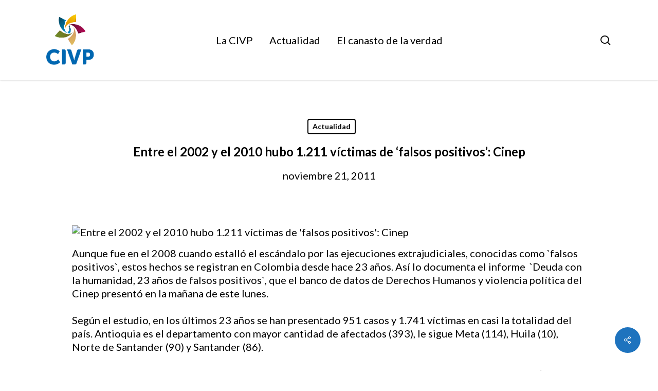

--- FILE ---
content_type: text/css
request_url: https://verdadpacifico.org/wp-content/uploads/salient/A.menu-dynamic.css,qver=33506.pagespeed.cf.sKeZyYpDfV.css
body_size: 869
content:
#header-outer .nectar-ext-menu-item .image-layer-outer,#header-outer .nectar-ext-menu-item .image-layer,#header-outer .nectar-ext-menu-item .color-overlay,#slide-out-widget-area .nectar-ext-menu-item .image-layer-outer,#slide-out-widget-area .nectar-ext-menu-item .color-overlay,#slide-out-widget-area .nectar-ext-menu-item .image-layer{position:absolute;top:0;left:0;width:100%;height:100%;overflow:hidden}.nectar-ext-menu-item .inner-content{position:relative;z-index:10;width:100%}.nectar-ext-menu-item .image-layer{background-size:cover;background-position:center;transition:opacity .25s ease .1s}.nectar-ext-menu-item .image-layer video{object-fit:cover;width:100%;height:100%}#header-outer nav .nectar-ext-menu-item .image-layer:not(.loaded){background-image:none!important}#header-outer nav .nectar-ext-menu-item .image-layer{opacity:0}#header-outer nav .nectar-ext-menu-item .image-layer.loaded{opacity:1}.nectar-ext-menu-item span[class*="inherit-h"]+.menu-item-desc{margin-top:.4rem}#mobile-menu .nectar-ext-menu-item .title,#slide-out-widget-area .nectar-ext-menu-item .title,.nectar-ext-menu-item .menu-title-text,.nectar-ext-menu-item .menu-item-desc{position:relative}.nectar-ext-menu-item .menu-item-desc{display:block;line-height:1.4em}body #slide-out-widget-area .nectar-ext-menu-item .menu-item-desc{line-height:1.4em}#mobile-menu .nectar-ext-menu-item .title,#slide-out-widget-area .nectar-ext-menu-item:not(.style-img-above-text) .title,.nectar-ext-menu-item:not(.style-img-above-text) .menu-title-text,.nectar-ext-menu-item:not(.style-img-above-text) .menu-item-desc,.nectar-ext-menu-item:not(.style-img-above-text) i:before,.nectar-ext-menu-item:not(.style-img-above-text) .svg-icon{color:#fff}#mobile-menu .nectar-ext-menu-item.style-img-above-text .title{color:inherit}.sf-menu li ul li a .nectar-ext-menu-item .menu-title-text:after{display:none}.menu-item .widget-area-active[data-margin="default"] > div:not(:last-child){margin-bottom:20px}.nectar-ext-menu-item__button{display:inline-block;padding-top:2em}#header-outer nav li:not([class*="current"]) > a .nectar-ext-menu-item .inner-content.has-button .title .menu-title-text{background-image:none}.nectar-ext-menu-item__button .nectar-cta:not([data-color="transparent"]){margin-top:.8em;margin-bottom:.8em}.nectar-ext-menu-item .color-overlay{transition:opacity .5s cubic-bezier(.15,.75,.5,1)}.nectar-ext-menu-item:hover .hover-zoom-in-slow .image-layer{transform:scale(1.15);transition:transform 4s cubic-bezier(.1,.2,.7,1)}.nectar-ext-menu-item:hover .hover-zoom-in-slow .color-overlay{transition:opacity 1.5s cubic-bezier(.15,.75,.5,1)}.nectar-ext-menu-item .hover-zoom-in-slow .image-layer{transition:transform .5s cubic-bezier(.15,.75,.5,1)}.nectar-ext-menu-item .hover-zoom-in-slow .color-overlay{transition:opacity .5s cubic-bezier(.15,.75,.5,1)}.nectar-ext-menu-item:hover .hover-zoom-in .image-layer{transform:scale(1.12)}.nectar-ext-menu-item .hover-zoom-in .image-layer{transition:transform .5s cubic-bezier(.15,.75,.5,1)}.nectar-ext-menu-item{display:flex;text-align:left}#slide-out-widget-area .nectar-ext-menu-item .title,#slide-out-widget-area .nectar-ext-menu-item .menu-item-desc,#slide-out-widget-area .nectar-ext-menu-item .menu-title-text,#mobile-menu .nectar-ext-menu-item .title,#mobile-menu .nectar-ext-menu-item .menu-item-desc,#mobile-menu .nectar-ext-menu-item .menu-title-text{color:inherit!important}#slide-out-widget-area .nectar-ext-menu-item,#mobile-menu .nectar-ext-menu-item{display:block}#slide-out-widget-area .nectar-ext-menu-item .inner-content,#mobile-menu .nectar-ext-menu-item .inner-content{width:100%}#slide-out-widget-area.fullscreen-alt .nectar-ext-menu-item,#slide-out-widget-area.fullscreen .nectar-ext-menu-item{text-align:center}#header-outer .nectar-ext-menu-item.style-img-above-text .image-layer-outer,#slide-out-widget-area .nectar-ext-menu-item.style-img-above-text .image-layer-outer{position:relative}#header-outer .nectar-ext-menu-item.style-img-above-text,#slide-out-widget-area .nectar-ext-menu-item.style-img-above-text{flex-direction:column}

--- FILE ---
content_type: text/css
request_url: https://verdadpacifico.org/wp-content/themes/salient/css/build/style-non-critical.css?ver=17.3.0
body_size: 4966
content:
#header-outer[data-lhe=animated_underline] #top nav>ul>li>a{transition:color .2s ease}.sf-menu>li>a>.sf-sub-indicator i{transition:color .2s ease}.sf-shadow .sf-shadow-off{background:none repeat scroll 0 0 transparent}#header-outer:not([data-header-resize="1"]):not([data-format=left-header]) #logo img{transition:opacity .2s ease}#header-outer[data-using-secondary="1"]:not([data-format=left-header]){transition:transform .32s ease,background-color .3s ease 0s,box-shadow .3s ease 0s,margin .25s ease}#top nav ul #nectar-user-account a span,#top nav ul #search-btn a span{-webkit-transition:color .2s ease;transition:color .2s ease}#top ul .slide-out-widget-area-toggle a i.label{-webkit-transition:color .2s ease;transition:color .2s ease}#header-outer:not(.no-transition) .nectar-menu-icon.svg-icon svg path,#slide-out-width-area .nectar-menu-icon.svg-icon svg path{transition:fill .2s ease}#header-outer header .sf-menu>li.nectar-regular-menu-item>a>.nectar-menu-icon{transition:color .2s ease}#header-outer.slide-out-hover{transition:background-color .3s ease}#header-outer.slide-out-hover header,#header-outer.slide-out-hover>.cart-outer{transition:opacity .3s ease}body[data-hhun="1"] #header-outer.transparent[data-transparent-header=true][data-remove-border=true]{transition:transform .3s ease,box-shadow .3s ease,background .3s ease,opacity .3s ease,border-color .3s ease,backdrop-filter .3s ease}body[data-hhun="1"] #header-outer.detached,body[data-hhun="1"] #header-outer.transparent[data-transparent-header=true][data-remove-border=true][data-permanent-transparent="1"].detached{transition:transform .3s ease,height .3s ease,background .3s ease,opacity .3s ease,border-color .3s ease,box-shadow .3s ease,backdrop-filter .3s ease}@media only screen and (max-width:999px){body[data-hhun="1"] #header-outer{transition:transform .3s ease,height .3s ease,background .3s ease,opacity .3s ease,border-color .3s ease,box-shadow .3s ease,backdrop-filter .3s ease}}body[data-hhun="1"] #header-outer.transparent.at-top{transition:background-color .3s ease,box-shadow .3s ease,transform .3s ease,backdrop-filter .3s ease}.wpb_row .nectar-video-wrap .nectar-video-inner.transition,.wpb_row .row-bg-wrap .row-bg.transition{transition:transform .65s cubic-bezier(.05,.2,.1,1)}body[data-ajax-transitions=false] .top-level .row-bg-wrap[data-bg-animation=fade-in] .inner-wrap.using-image{transition:opacity .55s ease-out}.column-image-bg-wrap[data-bg-animation=zoom-out-reveal][data-bg-overlay=true],.row-bg-wrap[data-bg-animation=zoom-out-reveal][data-bg-overlay=true]{transition:transform 1.3s cubic-bezier(.12,.75,.4,1),opacity .55s ease-out .2s}.column-image-bg-wrap .column-image-bg.loaded,.row-bg-wrap .row-bg.loaded,body[data-ajax-transitions] .parallax-layer.column-image-bg.loaded,body[data-ajax-transitions] .parallax_section .row-bg.loaded{transition:opacity .4s ease .1s}.flex-viewport{max-height:2000px;transition:all 1s ease}body[data-button-style*=rounded_shadow] .wp-block-button>.wp-block-button__link{transition:all .45s cubic-bezier(.25,1,.33,1)}#ajax-content-wrap .nectar-cta[data-style=text-reveal-wave][data-using-bg=true] .link_wrap{transition:background-color .3s ease}.circle-border{transition-duration:225ms;transition-property:all;transition-timing-function:cubic-bezier(.5,-.7,.67,.7)}.img-with-aniamtion-wrap .color-overlay{transition:opacity .65s cubic-bezier(.2,1,.2,1)}.img-with-aniamtion-wrap .inner .hover-wrap[data-hover-animation]{transition:all .65s cubic-bezier(.05,.2,.1,1)!important}.scroll-down-wrap{transition:opacity .4s ease}.portfolio-items[data-ps="8"] .col .work-info .vert-center line,.portfolio-items[data-ps="8"] line{-webkit-transition:none;transition:none}.masonry.classic .post-featured-img img.nectar-lazy,.post-area.standard-minimal .post-featured-img img.nectar-lazy,.post-content.classic .post-featured-img img.nectar-lazy{transition:opacity .5s ease}#ajax-content-wrap .wpb_gallery_slidesimage_grid .portfolio-items img.nectar-lazy{transition:opacity .5s ease,transform .5s ease}#ajax-content-wrap .nectar-underline .post-heading{transition:background-size .55s cubic-bezier(.2,.75,.5,1)}.posts-container[data-load-animation=fade_in_from_bottom] article .inner-wrap,.posts-container[data-load-animation=fade_in_from_bottom] article .inner-wrap.animated{transition:opacity .3s cubic-bezier(.3,.58,.55,1),transform .3s cubic-bezier(.3,.58,.55,1)}.posts-container[data-load-animation=perspective] article .inner-wrap,.posts-container[data-load-animation=perspective] article .inner-wrap.animated{transition:opacity .3s cubic-bezier(.1,.3,.2,1),transform .72s cubic-bezier(.1,.3,.27,1)}.post.quote .content-inner .quote-inner .whole-link{transition:all .45s cubic-bezier(.25,1,.33,1)}.blurred-wrap{transition:filter .45s linear}.slide-out-widget-area-toggle .lines-button.x2 .lines:after,.slide-out-widget-area-toggle .lines-button.x2 .lines:before{transition:transform .45s ease,background-color .2s ease,opacity .2s ease}.lines-button.x2 .lines{transition:background .2s ease,opacity .2s ease}.lines-button.x2 .lines:after,.lines-button.x2 .lines:before{transform-origin:50% 50%;transition:top .4s .45s ease,transform .3s ease,background-color .2s ease,opacity .2s ease}.slide-out-widget-area-toggle .closed>span{transition:transform .33s 0s ease}#header-outer[data-header-button_style=default] #top nav>ul>li[class*=button_solid_color]>a:hover:before,#header-outer[data-header-button_style=default].transparent #top nav>ul>li[class*=button_solid_color]>a:hover:before{opacity:.85!important}#header-outer #top .sf-menu>li[class*=button_solid_color].sfHover>a .sf-sub-indicator i,#header-outer #top .sf-menu>li[class*=button_solid_color]:hover>a .sf-sub-indicator,#header-outer[data-lhe=default] #top nav .sf-menu>[class*=button_solid_color].sfHover:not(#social-in-menu)>a,#header-outer[data-lhe=default] #top nav>ul>li[class*=button_solid_color]>a:hover,body #header-outer[data-lhe=default] #top nav .sf-menu>li[class*=button_solid_color].sfHover>a{color:#fff!important}#header-outer.transparent.dark-slide>#top nav .sf-menu>li[class*=button_solid_color].sfHover>a,#header-outer.transparent.dark-slide>#top nav>ul>li[class*=button_solid_color]>a:hover,#header-outer[data-lhe=animated_underline].transparent.dark-slide #top nav>ul>li[class*=button_solid_color]>a:hover,#header-outer[data-lhe=default] #top nav .sf-menu>li[class*=button_solid_color]>a:hover,#header-outer[data-lhe=default].transparent.dark-slide #top nav>ul>li[class*=button_solid_color]>a:hover{color:#fff!important;opacity:1!important;padding-left:20px;padding-right:20px}#header-outer[data-lhe=default] #top nav>ul>li[class*=button_bordered]>a:hover{padding-left:20px;padding-right:20px}#header-outer .sf-menu>.sfHover>ul,#header-outer .sf-menu>li:hover>ul{top:100%}.sf-vertical .sfHover ul,.sf-vertical li:hover ul{left:100%;top:0}.sf-menu .sfHover>ul,.sf-menu li:hover>ul{z-index:999;pointer-events:all}.sf-menu li li.sfHover{z-index:999}.sf-menu li .sfHover ul,.sf-menu li li .sfHover ul,.sf-menu li li li:hover ul,.sf-menu li li:hover ul{left:20em;top:0}#header-outer nav>.sf-menu>.megamenu.nectar-megamenu-menu-item>ul .widget-area-active .widget a:hover{background-color:transparent!important}#header-outer .widget_shopping_cart.open .buttons,#header-outer .widget_shopping_cart.open .cart_list,#header-outer .widget_shopping_cart.open .total,#header-outer[data-format=centered-menu] #top nav>ul>.sfHover>ul>li,#header-secondary-outer .sf-menu>.sfHover>ul>li,#top nav>ul>.sfHover>ul>li{opacity:1;-webkit-transform:translate3d(0,0,0);transform:translate3d(0,0,0)}#top nav>ul>.megamenu:hover ul li{pointer-events:auto}#header-secondary-outer .sf-menu li .sfHover .on-left-side,#header-secondary-outer .sf-menu li li .on-left-side,.sf-menu li .sfHover .on-left-side,.sf-menu li li .on-left-side{right:20em;left:auto;margin-right:-20px;margin-left:0}.sf-menu .sfHover>.on-left-side{-webkit-transform:translate3d(0,0,0);transform:translate3d(0,0,0)}.material #slide-out-widget-area.slide-out-from-right .off-canvas-social-links a{display:inline-block;margin-right:0;margin-left:0;overflow:hidden}#header-outer #social-in-menu a:hover i,.material #slide-out-widget-area.slide-out-from-right .off-canvas-social-links a:hover i{-webkit-transform:translateY(-100%);transform:translateY(-100%)}.col.boxed:not(.wpb_column):hover{top:-4px;box-shadow:0 2px 3px rgba(0,0,0,.3)}.nectar-button.see-through-2:hover,.nectar-button.see-through-3:hover{background-color:transparent}body[data-button-style*=rounded_shadow] .woocommerce.add_to_cart_inline a.button.add_to_cart_button:hover,body[data-button-style*=rounded_shadow].material .nectar-button.see-through:hover{box-shadow:0 20px 38px rgba(0,0,0,.11)!important}body[data-button-style*=slightly_rounded] #page-header-bg[data-post-hs=default_minimal] .inner-wrap>a:hover,body[data-button-style*=slightly_rounded].single .heading-title[data-header-style=default_minimal] .meta-category a:hover{transform:translateY(-3px)!important}body[data-button-style=slightly_rounded_shadow] .widget_search input[type=submit]:hover{-webkit-transform:none!important;transform:none!important}body .nectar-button.see-through:hover{border-color:#fff}.col.light .nectar-button.see-through:hover{border-color:#fff}.col.dark .nectar-button.see-through:hover{border-color:#000}body .col.dark .nectar-button.see-through-2:hover,body .col.dark .nectar-button.see-through-3:hover,body .nectar-button.see-through-2:hover,body .nectar-button.see-through-3:hover{color:#fff;opacity:1!important}.nectar-button.tilt:hover,.nectar-button.tilt:hover:after,.nectar-button.tilt:hover:before,.swiper-slide .button.solid_color_2 a:hover,.swiper-slide .button.solid_color_2 a:hover:after,.swiper-slide .button.solid_color_2 a:hover:before{transition:all .5s cubic-bezier(.25,1,.33,1)}.nectar-button.tilt:hover:after,.nectar-button.tilt:hover:before,.swiper-slide .button.solid_color_2 a:hover:after,.swiper-slide .button.solid_color_2 a:hover:before{opacity:1}.nectar-button.tilt:hover,.swiper-slide .button.solid_color_2 a:hover{transform:rotateX(20deg)}body:not(.mobile) .nectar-category-grid .nectar-category-grid-item:hover .content[data-subtext=custom][data-subtext-vis=always] .subtext:after,body:not(.mobile) .nectar-cta[data-style=underline] .link_wrap .link_text:hover:after,body:not(.mobile) .nectar-woo-flickity[data-controls=arrows-and-text] .nectar-woo-carousel-top a:hover:after{animation:portSliderLine .45s cubic-bezier(.15,.75,.5,1) forwards}.nectar-cta[data-style=see-through] .link_wrap:hover .link_text:after{transform:scale(.8);opacity:0}.nectar-cta[data-style=see-through] .link_wrap:hover .arrow:after,.nectar-cta[data-style=see-through] .link_wrap:hover .arrow:before{transform:scale(1,1) translateX(9px)}body:not(.mobile) .nectar-cta[data-style=underline] .link_wrap:hover .link_text:after{animation:none;transform:scaleX(0);transform-origin:right}.nectar-cta[data-style=arrow-animation] .link_wrap:hover svg,.team-member:hover .nectar-cta[data-style=arrow-animation] .link_wrap svg{animation:ctaArrowSVGEnd .45s cubic-bezier(.23,.46,.4,1) forwards}.nectar-cta[data-style=arrow-animation] .link_wrap:hover .link_text .line,.team-member:hover .nectar-cta[data-style=arrow-animation] .link_wrap .link_text .line{animation:ctaArrowLineEnd .45s cubic-bezier(.23,.46,.4,1) forwards}.nectar-cta[data-style=arrow-animation] .link_wrap:hover .link_text>.text,.team-member:hover .nectar-cta[data-style=arrow-animation] .link_wrap .link_text>.text{animation:ctaArrowTextEnd .45s cubic-bezier(.23,.46,.4,1) forwards}.nectar-cta[data-style=arrow-animation] .link_wrap:hover polyline,.team-member:hover .nectar-cta[data-style=arrow-animation] .link_wrap polyline{animation:ctaArrowStart .45s ease .25s forwards}.team-member:hover .team-meta .nectar-cta[data-style=arrow-animation] .link_wrap polyline,.team-meta .nectar-cta[data-style=arrow-animation] .link_wrap:hover polyline{animation:ctaArrowStartTeam .8s ease forwards}#ajax-content-wrap .nectar-cta[data-style=text-reveal-wave][data-using-bg=true] .link_wrap:hover{transition:background-color .5s cubic-bezier(.23,.46,.4,1)}@media only screen and (min-width:1000px){.menu-item-hover-text-reveal-wave .hover .char,.nectar-cta[data-style=text-reveal-wave] .link_text.hover .char,.nectar-cta[data-style=text-reveal-wave][data-using-bg=true] .link_wrap.hover .char{animation:nectar_cta_letter_animation .5s cubic-bezier(.46,.4,.56,.87) forwards;transform:translateY(110%);opacity:0}}@keyframes nectar_cta_letter_animation{0%{opacity:0;transform:translateY(115%)}30%{opacity:1}45%{opacity:1;transform:translateY(-25%)}100%{opacity:1;transform:translateY(0)}}.nectar-cta[data-color*=extra-color-gradient][class*=hover_color_] .link_wrap:hover:before{opacity:1}.col:not(.post-area):not(.span_12):not(#sidebar):hover [class*=" icon-"].icon-3x.alt-style.hovered,.col:not(.post-area):not(.span_12):not(#sidebar):hover i[class^=icon-].icon-3x.alt-style.hovered{background-color:rgba(0,0,0,.035)}.light .col:not(.post-area):not(.span_12):not(#sidebar):hover [class*=" icon-"].icon-3x.alt-style.hovered,.light .col:not(.post-area):not(.span_12):not(#sidebar):hover i[class^=icon-].icon-3x.alt-style.hovered{background-color:rgba(0,0,0,.1)}#sidebar .widget:hover i[class^=icon-].icon-3x.alt-style{background-color:rgba(0,0,0,.035)}#sidebar .widget:hover .circle-border,.col:not(.post-area):not(.span_12):not(#sidebar):hover .hovered .circle-border{border:1px solid #000;transform:scale(1.18);transition-timing-function:cubic-bezier(.4,.25,.14,1.73)}#sidebar .widget:hover [class^=icon-].icon-3x,.col:not(.post-area):not(.span_12):not(#sidebar):hover [class*=" icon-"].icon-3x.hovered,.col:not(.post-area):not(.span_12):not(#sidebar):hover [class^=icon-].icon-3x.hovered{color:#fff;background-color:#000}#sidebar .widget:hover .extra-color-gradient-1 .circle-border,#sidebar .widget:hover .extra-color-gradient-2 .circle-border,.col:not(.post-area):not(.span_12):not(#sidebar):hover .hovered.extra-color-gradient-1 .circle-border,.col:not(.post-area):not(.span_12):not(#sidebar):hover .hovered.extra-color-gradient-2 .circle-border{transform:none;-webkit-transform:none}#page-header-bg .blog-title #single-meta .nectar-social.hover .share-btn,#page-header-bg .blog-title #single-meta .nectar-social.hover>div a{border:2px solid rgba(255,255,255,.4)}#page-header-bg .blog-title #single-meta .nectar-social.hover .share-btn:hover,#page-header-bg .blog-title #single-meta .nectar-social.hover>div a:hover,.single #page-header-bg .blog-title #single-meta div .n-shortcode:hover a,.single #page-header-bg .blog-title #single-meta>div>a:hover{border:2px solid #fff}body[data-button-style^=rounded] .section-down-arrow.hovered,body[data-button-style^=rounded] .section-down-arrow:hover{opacity:1}body[data-button-style^=rounded] .section-down-arrow.hovered i.fa-angle-down,body[data-button-style^=rounded] .section-down-arrow.hovered i.fa-angle-down.top,body[data-button-style^=rounded] .section-down-arrow:hover i.fa-angle-down,body[data-button-style^=rounded] .section-down-arrow:hover i.fa-angle-down.top{transform:translate(0,0)!important}.masonry.material .masonry-blog-item .grav-wrap a img.hovered,.masonry.material .masonry-blog-item .grav-wrap a:hover img,.nectar-recent-posts-single_featured a img.hovered,.nectar-recent-posts-single_featured a:hover img,.related-posts[data-style=material] .grav-wrap a img.hovered,.related-posts[data-style=material] .grav-wrap a:hover img{box-shadow:0 7px 20px rgba(0,0,0,.19)}.masonry.material .masonry-blog-item h3 a:hover,.related-posts[data-style=material] h3 a:hover{color:inherit!important}.post.format-link .post-content .link-inner:hover,.post.format-quote .post-content .quote-inner:hover,.post.link .classic .link-inner:hover,.post.quote .classic .quote-inner:hover{background-color:#333}.related-posts[data-style=material] .inner-wrap:hover .post-featured-img img{transform:scale(1.07)}.blog-recent .more-link span:hover,.post .more-link span:hover{background-color:#000}.post .post-header h2 a:hover{color:inherit}.post.quote .content-inner .quote-inner:hover .whole-link{background-color:#333}.post.link .post-content a:hover .link-inner,.post.quote .post-content a:hover .quote-inner{background-color:#333}.post .post-meta a:hover{color:#000}body #pagination>a.page-numbers:hover,body #pagination>a:hover,body nav#pagination a.page-numbers:hover,body nav#pagination a:hover,body nav.woocommerce-pagination li a:hover{background-color:transparent!important}#pagination .next a:hover,#pagination .prev a:hover,#pagination a.page-numbers:hover,#pagination span.page-numbers.current,.woocommerce .container-wrap nav.woocommerce-pagination ul li:hover span,.woocommerce nav.woocommerce-pagination ul li a:hover{background-color:#000}body .widget_search .search-form button[type=submit]:hover{background-color:transparent!important}body #ajax-content-wrap .widget_search .search-form button[type=submit]:hover{-webkit-transform:translateY(-50%);transform:translateY(-50%)}body #ajax-content-wrap .widget_search .search-form button[type=submit]:hover,body.search-no-results #search-results .search-form button[type=submit]:hover{box-shadow:none!important}body[data-form-style=minimal] .widget_search .search-form button[type=submit]:hover{top:auto;bottom:0;-webkit-transform:none;transform:none}#sidebar .widget .tagcloud a:hover,.post-tags a:hover{background-color:#000}body[data-form-submit=regular] button[type=submit]:hover,body[data-form-submit=regular] input[type=submit]:hover{opacity:.85}.img-with-aniamtion-wrap .hover-wrap .hover-wrap-inner{transition:transform .65s cubic-bezier(.05,.2,.1,1)}.img-with-aniamtion-wrap .hover-wrap[data-hover-animation=zoom]:hover .hover-wrap-inner{transform:scale(1.13)}.img-with-aniamtion-wrap .hover-wrap[data-hover-animation=zoom-crop]:hover .hover-wrap-inner{transform:scale(1.15)}.img-with-aniamtion-wrap .hover-wrap[data-hover-animation=zoom-crop]:hover{transform:scale(.95)!important}.nectar-flickity[data-control-style=material_pagination] .flickity-page-dots .dot.is-selected:before,.nectar-flickity[data-controls=material_pagination] .flickity-page-dots .dot.is-selected:before,.nectar-quick-view-box .flickity-page-dots .dot.is-selected:before,.nectar-recent-posts-slider_multiple_visible .flickity-page-dots .dot.is-selected:before,.nectar-woo-flickity .flickity-page-dots .dot.is-selected:before,.testimonial_slider[data-style=multiple_visible_minimal] .flickity-page-dots .dot.is-selected:before,body.material [data-bullet_style=see_through] .slider-pagination .swiper-pagination-switch.swiper-active-switch:before{transform:scale(2);box-shadow:inset 0 0 0 1px #000;background-color:transparent}.span_12.light .nectar-flickity[data-control-style=material_pagination] .flickity-page-dots .dot.is-selected:before,.span_12.light .nectar-flickity[data-controls=material_pagination] .flickity-page-dots .dot.is-selected:before,.span_12.light .nectar-recent-posts-slider_multiple_visible .flickity-page-dots .dot.is-selected:before,.span_12.light .nectar-woo-flickity .flickity-page-dots .dot.is-selected:before,.span_12.light .testimonial_slider[data-style=multiple_visible_minimal] .flickity-page-dots .dot.is-selected:before,body.material [data-bullet_style=see_through] .slider-pagination:not(.dark-cs) .swiper-pagination-switch.swiper-active-switch:before{box-shadow:inset 0 0 0 1px #fff}#ajax-content-wrap .flickity-page-dots .dot.is-selected,.material [data-bullet_style=see_through] .slider-pagination .swiper-pagination-switch.swiper-active-switch{opacity:1}.lines-button.close{transform:scale3d(.8,.8,.8)}.lines-button.arrow.close .lines:after,.lines-button.arrow.close .lines:before{top:0;width:1.11111rem}.slide-out-widget-area-toggle .lines-button.close .lines:before{transform:translateY(-6px) rotateZ(-45deg)}.slide-out-widget-area-toggle .lines-button.close .lines:after{transform:translateY(6px) rotateZ(45deg)}#header-outer .slide-out-widget-area-toggle.mobile-icon .lines-button.close .lines:before{transform:translateY(-6px) rotateZ(-45deg)}#header-outer .slide-out-widget-area-toggle.mobile-icon .lines-button.close .lines:after{transform:translateY(6px) rotateZ(45deg)}.slide-out-widget-area-toggle .lines-button.close:after{transform:scale(0,1)}.lines-button.minus.close .lines:after,.lines-button.minus.close .lines:before{transform:none;top:0;width:1.4rem}.lines-button.x.close .lines{background:0 0!important}.lines-button.x.close .lines:after,.lines-button.x.close .lines:before{transform-origin:50% 50%;top:0;width:1.4rem}.column-bg-overlay-wrap[data-bg-animation=zoom-out-reveal].animated-in,.column-image-bg-wrap[data-bg-animation=zoom-out-high] .inner-wrap.animated-in,.column-image-bg-wrap[data-bg-animation=zoom-out-reveal] .inner-wrap.animated-in,.column-image-bg-wrap[data-bg-animation=zoom-out-reveal].animated-in,.column-image-bg-wrap[data-bg-animation=zoom-out-slow] .inner-wrap.animated-in,.column-image-bg-wrap[data-bg-animation=zoom-out] .inner-wrap.animated-in,body[data-ajax-transitions] .row-bg-wrap[data-bg-animation=zoom-out-reveal] .inner-wrap.animated-in,body[data-ajax-transitions] .row-bg-wrap[data-bg-animation=zoom-out-reveal].animated-in,body[data-ajax-transitions] .row-bg-wrap[data-bg-animation=zoom-out-slow] .inner-wrap.using-image.animated-in,body[data-ajax-transitions] .row-bg-wrap[data-bg-animation=zoom-out] .inner-wrap.using-image.animated-in{transform:scale(1)}.column-image-bg-wrap[data-bg-animation=fade-in] .inner-wrap.animated-in,.row-bg-wrap[data-bg-animation=fade-in] .inner-wrap:not(.using-image).animated-in+.row-bg-overlay,body[data-ajax-transitions] .row-bg-wrap[data-bg-animation=fade-in] .inner-wrap.using-image.animated-in{opacity:1}.column-bg-overlay-wrap[data-bg-animation=zoom-out-reveal].animated-in,.column-image-bg-wrap[data-bg-animation=zoom-out-reveal].animated-in,body[data-ajax-transitions] .row-bg-wrap[data-bg-animation=zoom-out-reveal].animated-in{opacity:1}.nectar-waypoint-el:not([data-nectar-waypoint-el-stagger]).animated-in{transform:translate3d(0,0,0);opacity:1}.posts-container article.animated-in .inner-wrap,.posts-container[data-load-animation=fade_in] article.animated-in .inner-wrap.animated{opacity:1;transform:translateY(0);height:100%}.posts-container[data-load-animation=perspective] article.animated-in .inner-wrap.animated{transform:translateY(0) translateZ(0) rotateX(0);opacity:1}.nectar-view-indicator{position:fixed;z-index:400;left:-47px;top:-47px;pointer-events:none;width:94px;height:94px;mix-blend-mode:difference;will-change:transform}.nectar-drag-indicator{position:fixed;z-index:400;left:-26px;top:-26px;pointer-events:none;width:52px;height:52px;mix-blend-mode:difference;will-change:transform}.nectar-drag-indicator.color-dark,.nectar-drag-indicator.color-light{mix-blend-mode:normal}.nectar-drag-indicator.color-dark:before{border:2px solid #000}.nectar-drag-indicator.color-dark i{color:#000}.nectar-drag-indicator:before{border:2px solid #fff;width:100%;height:100%;display:block;content:"";position:absolute;left:-2px;top:-2px;transform:scale(.2);opacity:0;border-radius:50%}.nectar-drag-indicator span{position:absolute;top:50%;left:0;display:block;width:100%;text-align:center;transform:translateY(-50%)}.nectar-drag-indicator i{top:0;color:#fff;font-size:16px;opacity:0;position:absolute}.nectar-drag-indicator i.fa-angle-left{left:-22px;top:-9px;transform:translateX(17px)}.nectar-drag-indicator i.fa-angle-right{right:-22px;top:-9px;transform:translateX(-17px)}.nectar-drag-indicator:before,.nectar-view-indicator .color-circle{transition:transform .45s ease,opacity .3s ease}.nectar-drag-indicator i{transition:transform .2s ease,opacity .2s ease}.nectar-view-indicator span{transition:opacity .2s ease}.nectar-drag-indicator.visible i{transition:transform .45s ease,opacity .3s ease}.nectar-drag-indicator.visible i.fa-angle-left,.nectar-drag-indicator.visible i.fa-angle-right,.nectar-drag-indicator.visible:before,.nectar-view-indicator.visible .color-circle,.nectar-view-indicator.visible span{transform:scale(1);opacity:1}.nectar-drag-indicator.visible.pointer-down:before{transform:scale(.8);transition:transform .25s ease-out,opacity .3s ease}.nectar-view-indicator:not(.style-see-through){mix-blend-mode:normal}.nectar-drag-indicator.blurred-bg .color-circle,.nectar-view-indicator.blurred-bg .color-circle{-webkit-backdrop-filter:blur(12px);backdrop-filter:blur(12px)}.nectar-view-indicator .color-circle{background-color:#000;width:100%;height:100%;display:block;content:"";position:absolute;left:-2px;top:-2px;transform:scale(.2);opacity:0;border-radius:50%}body .nectar-view-indicator span{opacity:0;font-size:16px;color:#fff;line-height:94px;text-align:center;width:100%;display:inline-block}.nectar-view-indicator.style-see-through .color-circle{background-color:transparent;border:2px solid #fff}.nectar-drag-indicator.in-boxed,.nectar-view-indicator.in-boxed{z-index:10000}.nectar-view-indicator.style-tooltip_text{left:12px;top:12px;width:auto;height:auto;line-height:1;padding:7px 14px}.nectar-view-indicator.style-tooltip_text .color-circle{width:100%;height:100%;display:block;position:absolute;left:0;top:0;opacity:0;border-radius:var(--nectar-border-radius);transform:scale(.65);transition:transform .2s ease-in-out,opacity .2s ease-in-out}.nectar-view-indicator.style-tooltip_text span{opacity:0;position:relative;top:0;left:0;line-height:1;font-size:14px;transform:none;transition:opacity .2s ease-in-out}.nectar-view-indicator.style-tooltip_text.visible .color-circle{transform:scale(1)}.nectar-view-indicator.style-tooltip_text.visible .color-circle,.nectar-view-indicator.style-tooltip_text.visible span{opacity:1}

--- FILE ---
content_type: image/svg+xml
request_url: https://verdadpacifico.org/wp-content/uploads/2022/05/logo_pluralism.svg
body_size: 26858
content:
<?xml version="1.0" encoding="UTF-8"?>
<svg width="204px" height="95px" viewBox="0 0 204 95" version="1.1" xmlns="http://www.w3.org/2000/svg" xmlns:xlink="http://www.w3.org/1999/xlink">
    <!-- Generator: Sketch 42 (36781) - http://www.bohemiancoding.com/sketch -->
    <title>Page 1</title>
    <desc>Created with Sketch.</desc>
    <defs>
        <polygon id="path-1" points="0 128.793008 238.916898 128.793008 238.916898 0 0 0"></polygon>
    </defs>
    <g id="Page-1" stroke="none" stroke-width="1" fill="none" fill-rule="evenodd">
        <g id="1-Homepage" transform="translate(-466.000000, -43.000000)">
            <g id="Page-1" transform="translate(448.000000, 26.000000)">
                <path d="M51.762846,32.4789421 L56.897191,38.3504166 C57.4034455,38.928613 58.0961798,39.2481513 58.8118502,39.3008043 C59.5231993,39.3468758 60.2515011,39.1290237 60.8335442,38.6304651 L68.7767209,31.8247278 L57.2960783,18.6970033 C56.2822396,17.5369906 54.5101826,17.4109523 53.3377862,18.4153094 L47.2843384,23.6045977 C46.8086652,24.1192814 46.5600255,24.7721793 46.5477264,25.4336334 L45.4095679,41.1100952 C45.5039712,41.7297559 46.5417431,41.9021946 46.8016847,41.3575645 L51.762846,32.4789421 L51.762846,32.4789421 Z" id="Fill-1" fill="#009AA6"></path>
                <path d="M72.3204028,50.5649395 L66.3899452,55.6459599 C65.8065725,56.1468222 65.4824765,56.8336156 65.4299563,57.5417992 C65.3824223,58.2443885 65.6048019,58.9660645 66.1070676,59.5416283 L72.9822234,67.4037176 L86.4659452,53.4496691 C87.5572345,52.3564599 87.5459327,50.5985059 86.4433416,49.5194472 L81.2837338,46.1305645 C80.7661775,45.6593196 80.1040245,45.4131666 79.4362206,45.402636 L63.6017227,44.2752023 C62.9758019,44.3689906 62.8026184,45.394738 63.3510885,45.6524089 L72.3204028,50.5649395 Z" id="Fill-3" fill="#004165"></path>
                <path d="M53.4365441,71.4447413 L48.3025316,65.5732668 C47.7956122,64.9947413 47.1015483,64.6728995 46.3878723,64.6202464 C45.6768556,64.5758204 44.949551,64.7943306 44.3668431,65.291902 L36.4230017,72.1002719 L50.5402896,85.4994888 C51.6418834,86.5778893 53.4185942,86.5676878 54.5082214,85.4757949 L60.1361894,79.836323 C60.569647,79.2854403 60.7667638,78.6144429 60.7255455,77.9549633 L59.7911519,62.8132592 C59.6954189,62.1922821 58.6589766,62.0211597 58.3987026,62.5651316 L53.4365441,71.4447413 Z" id="Fill-5" fill="#009AA6"></path>
                <path d="M32.8789873,53.3614753 L38.8091125,48.2797967 C39.3938149,47.7786054 39.7175784,47.0904957 39.7697662,46.3839574 C39.8166355,45.6797227 39.5959178,44.9577176 39.0919901,44.3824829 L32.2171668,36.5187482 L18.9578191,47.8845696 C17.7864199,48.8879395 17.6587759,50.6426028 18.6732794,51.8036028 L23.9153239,57.7965084 C24.4352071,58.2667661 25.0953656,58.5129191 25.7628371,58.5254242 L41.5970026,59.6525288 C42.222591,59.5584115 42.3964394,58.5323349 41.8476369,58.2749931 L32.8789873,53.3614753 Z" id="Fill-7" fill="#004165"></path>
                <path d="M79.35159,78.9416487 C78.601017,78.6517278 77.8125497,78.4256487 76.819985,78.4256487 C75.102775,78.4256487 74.1108751,79.3954523 74.1108751,81.5736436 C74.1108751,83.852863 74.9757958,85.2001232 76.7309001,85.2001232 C77.4435789,85.2001232 78.0668403,85.0990952 78.6518751,84.8476768 L78.6266122,82.2916997 L76.3114036,82.2916997 L76.3114036,81.3087329 L79.7075969,81.3087329 L79.7840503,85.4647048 L79.7714189,85.4647048 C78.9443925,85.9556946 77.8634078,86.2327814 76.6930058,86.2327814 C74.0852798,86.2327814 72.9660684,84.4067074 72.9660684,81.5736436 C72.9660684,78.8406207 74.5177402,77.3926615 76.8329488,77.3926615 C77.9903869,77.3926615 79.0082145,77.6947584 79.7202284,77.9846793 L79.35159,78.9416487 Z" id="Fill-9" fill="#004165"></path>
                <polygon id="Fill-11" fill="#004165" points="82.8595382 85.0990622 86.6755605 85.0990622 86.6755605 86.0817 81.7147316 86.0817 81.7147316 77.5180087 82.8595382 77.5180087"></polygon>
                <path d="M88.3909755,81.7870531 C88.3909755,84.015923 89.2811591,85.2631423 90.9731063,85.2631423 C92.6391257,85.2631423 93.5299741,84.1297852 93.5299741,81.5099663 C93.5299741,79.420627 92.5118142,78.3748056 90.9857377,78.3748056 C89.230301,78.3748056 88.3909755,79.3952878 88.3909755,81.7870531 M94.7126751,81.5099663 C94.7126751,84.4447163 93.555237,86.2707903 91.0110006,86.2707903 C88.3653803,86.2707903 87.2076097,84.5957648 87.2076097,81.8005454 C87.2076097,79.0675224 88.3909755,77.3674867 90.9857377,77.3674867 C93.4023302,77.3674867 94.7126751,78.92865 94.7126751,81.5099663" id="Fill-13" fill="#004165"></path>
                <path d="M97.4953132,85.1241383 C97.9025107,85.1498066 98.2332548,85.1619827 98.6657152,85.1619827 C100.128634,85.1619827 100.955329,84.6966612 100.955329,83.7018474 C100.955329,82.8070745 100.306804,82.240725 98.5766303,82.240725 L97.4953132,82.240725 L97.4953132,85.1241383 Z M98.3476025,81.2837556 C99.937501,81.2837556 100.675775,80.7670974 100.675775,79.797623 C100.675775,78.979526 100.103039,78.4256816 98.678679,78.4371995 C98.1697652,78.4371995 97.8646164,78.4628679 97.4953132,78.5007122 L97.4953132,81.2837556 L98.3476025,81.2837556 Z M96.3505065,77.5815872 C97.1010796,77.5058985 97.7499363,77.455549 98.6022256,77.455549 C100.90447,77.455549 101.820582,78.3246536 101.820582,79.797623 C101.820582,80.6795617 101.413384,81.3216 100.548463,81.7118908 C101.629448,82.0268219 102.112767,82.7317148 102.112767,83.6761791 C102.112767,85.4018832 100.815386,86.1699597 98.6278209,86.1699597 C97.8390211,86.1699597 97.1901644,86.1449495 96.3505065,86.106776 L96.3505065,77.5815872 Z" id="Fill-15" fill="#004165"></path>
                <path d="M105.214149,82.656026 L108.16525,82.656026 L106.702664,78.5007122 L106.664437,78.5007122 L105.214149,82.656026 Z M110.543949,86.006077 L109.412106,86.1571255 L108.521257,83.6386638 L104.870773,83.6386638 L103.992889,86.1571255 L102.924536,86.006077 L105.901232,77.5180745 L107.554953,77.5180745 L110.543949,86.006077 Z" id="Fill-17" fill="#004165"></path>
                <polygon id="Fill-19" fill="#004165" points="113.059465 85.0990622 116.87582 85.0990622 116.87582 86.0817 111.914659 86.0817 111.914659 77.5180087 113.059465 77.5180087"></polygon>
                <path d="M78.8935344,91.4396755 C78.1303299,91.1247444 77.418316,90.9486857 76.6295163,90.9486857 C75.1283702,90.9486857 74.1235065,91.8678107 74.1235065,94.0966806 C74.1235065,96.5019383 74.950533,97.7231602 76.5404314,97.7231602 C77.3927207,97.7231602 78.2194147,97.383548 78.9570239,96.904076 L79.4533063,97.786673 C78.6392437,98.3530224 77.6214161,98.7564765 76.5022047,98.7564765 C74.0852798,98.7564765 72.9790323,97.0686168 72.9790323,94.0966806 C72.9790323,91.1490964 74.5559669,89.9156985 76.6295163,89.9156985 C77.6852381,89.9156985 78.5245636,90.1427648 79.2625051,90.4955403 L78.8935344,91.4396755 Z" id="Fill-21" fill="#004165"></path>
                <polygon id="Fill-23" fill="#004165" points="85.2766293 94.6886985 81.9439256 94.6886985 81.9439256 97.6221321 85.7981745 97.6221321 85.7981745 98.6054281 80.7991189 98.6054281 80.7991189 90.0417367 85.7981745 90.0417367 85.7981745 91.0237163 81.9439256 91.0237163 81.9439256 93.7195531 85.2766293 93.7195531"></polygon>
                <polygon id="Fill-25" fill="#004165" points="93.5934305 98.5547824 91.7871356 98.6558105 88.225404 91.2251472 88.1875097 91.2251472 88.1875097 98.605461 87.0805974 98.605461 87.0805974 90.0917901 88.8489979 89.9917492 92.4612552 97.5346293 92.4868505 97.5346293 92.4868505 90.0417696 93.5934305 90.0417696"></polygon>
                <polygon id="Fill-27" fill="#004165" points="100.675708 90.0417038 100.675708 91.0236834 98.2843789 91.0236834 98.2843789 98.6053952 97.1395722 98.6053952 97.1395722 91.0236834 94.7352787 91.0236834 94.7352787 90.0417038"></polygon>
                <path d="M102.963128,94.4116776 L103.802786,94.4116776 C105.06194,94.4116776 106.168853,94.0338918 106.168853,92.4717413 C106.168853,91.4904199 105.469138,90.9355883 104.044445,90.9355883 C103.611985,90.9355883 103.357362,90.9487515 102.963128,90.9987719 L102.963128,94.4116776 Z M106.563086,98.7315321 L104.502501,95.3564709 C104.273473,95.3814811 104.031814,95.392999 103.789822,95.392999 L102.963128,95.392999 L102.963128,98.6054939 L101.818321,98.6054939 L101.818321,90.091823 C102.530668,90.0167923 103.103071,89.9536087 104.082672,89.9536087 C106.143257,89.9536087 107.313659,90.9355883 107.313659,92.4977388 C107.313659,93.7818153 106.677434,94.6249224 105.659939,95.06655 L107.720857,98.4537872 L106.563086,98.7315321 Z" id="Fill-29" fill="#004165"></path>
                <polygon id="Fill-31" fill="#004165" points="113.531282 94.6886985 110.198579 94.6886985 110.198579 97.6221321 114.052828 97.6221321 114.052828 98.6054281 109.053772 98.6054281 109.053772 90.0417367 114.052828 90.0417367 114.052828 91.0237163 110.198579 91.0237163 110.198579 93.7195531 113.531282 93.7195531"></polygon>
                <polygon id="Fill-33" fill="#004165" points="123.602822 91.0238151 119.824694 91.0238151 119.824694 93.8822181 122.99186 93.8822181 122.99186 94.8648559 119.824694 94.8648559 119.824694 98.6055268 118.666924 98.6055268 118.666924 90.0418355 123.602822 90.0418355"></polygon>
                <path d="M125.43202,94.3107811 C125.43202,96.539651 126.321871,97.7868704 128.014483,97.7868704 C129.679838,97.7868704 130.571351,96.6528551 130.571351,94.0336944 C130.571351,91.9436969 129.552526,90.8978755 128.02645,90.8978755 C126.270681,90.8978755 125.43202,91.9183577 125.43202,94.3107811 M131.754052,94.0336944 C131.754052,96.9684444 130.596614,98.7938602 128.052045,98.7938602 C125.406757,98.7938602 124.248654,97.1194929 124.248654,94.3236153 C124.248654,91.5905923 125.43202,89.8905566 128.02645,89.8905566 C130.443707,89.8905566 131.754052,91.4517199 131.754052,94.0336944" id="Fill-35" fill="#004165"></path>
                <path d="M134.536524,94.4116776 L135.375849,94.4116776 C136.634671,94.4116776 137.741916,94.0338918 137.741916,92.4717413 C137.741916,91.4904199 137.042201,90.9355883 135.617841,90.9355883 C135.185048,90.9355883 134.930425,90.9487515 134.536524,90.9987719 L134.536524,94.4116776 Z M138.136482,98.7315321 L136.076229,95.3564709 C135.846869,95.3814811 135.605209,95.392999 135.363218,95.392999 L134.536524,95.392999 L134.536524,98.6054939 L133.39205,98.6054939 L133.39205,90.091823 C134.103399,90.0167923 134.676467,89.9536087 135.656068,89.9536087 C137.716321,89.9536087 138.887055,90.9355883 138.887055,92.4977388 C138.887055,93.7818153 138.251162,94.6249224 137.233335,95.06655 L139.29392,98.4537872 L138.136482,98.7315321 Z" id="Fill-37" fill="#004165"></path>
                <path d="M74.7212725,107.263237 L75.2301862,107.274755 C77.0876716,107.325433 77.9269971,106.721568 77.9269971,105.235436 C77.9269971,104.088915 77.1760917,103.459382 75.7899581,103.459382 C75.3574978,103.459382 75.0905757,103.484721 74.7212725,103.5354 L74.7212725,107.263237 Z M73.5764658,111.129288 L73.5764658,102.628451 C74.3778969,102.527423 74.8612154,102.477403 75.7135047,102.477403 C77.8761389,102.477403 79.0591723,103.5354 79.0591723,105.260446 C79.0591723,107.388617 77.5706577,108.257392 75.2175548,108.257392 L74.7212725,108.257392 L74.7212725,111.129288 L73.5764658,111.129288 Z" id="Fill-39" fill="#004165"></path>
                <polygon id="Fill-41" fill="#004165" points="81.4352777 110.145893 85.2516324 110.145893 85.2516324 111.129189 80.2904711 111.129189 80.2904711 102.565498 81.4352777 102.565498"></polygon>
                <path d="M92.6650202,108.169495 C92.6650202,109.995569 91.4946182,111.31749 89.4214013,111.31749 C87.0300716,111.31749 86.1521871,109.86953 86.1521871,108.107298 L86.1521871,102.565564 L87.2973261,102.565564 L87.2973261,108.143826 C87.2973261,109.441395 87.9332191,110.3105 89.4214013,110.3105 C90.757009,110.3105 91.5202135,109.491745 91.5202135,108.143826 L91.5202135,102.565564 L92.6650202,102.565564 L92.6650202,108.169495 Z" id="Fill-43" fill="#004165"></path>
                <path d="M95.7913994,106.935439 L96.6310573,106.935439 C97.8902117,106.935439 98.9971241,106.557653 98.9971241,104.995502 C98.9971241,104.014181 98.2974092,103.459349 96.8727166,103.459349 C96.4402562,103.459349 96.1859655,103.472513 95.7913994,103.522533 L95.7913994,106.935439 Z M99.3916901,111.255293 L97.3307722,107.880232 C97.1017444,107.905242 96.8600851,107.91676 96.6180935,107.91676 L95.7913994,107.91676 L95.7913994,111.129255 L94.6465928,111.129255 L94.6465928,102.615584 C95.3592715,102.540553 95.9313424,102.47737 96.9109433,102.47737 C98.9718612,102.47737 100.141931,103.459349 100.141931,105.020842 C100.141931,106.305576 99.5057054,107.148683 98.4882103,107.590311 L100.549128,110.977548 L99.3916901,111.255293 Z" id="Fill-45" fill="#004165"></path>
                <path d="M103.815384,107.703515 L106.766818,107.703515 L105.303899,103.547543 L105.265672,103.547543 L103.815384,107.703515 Z M109.145184,111.053566 L108.013341,111.204615 L107.122825,108.684836 L103.472008,108.684836 L102.594456,111.204615 L101.525771,111.053566 L104.502467,102.565564 L106.156188,102.565564 L109.145184,111.053566 Z" id="Fill-47" fill="#004165"></path>
                <polygon id="Fill-49" fill="#004165" points="111.648036 110.145893 115.464058 110.145893 115.464058 111.129189 110.503229 111.129189 110.503229 102.565498 111.648036 102.565498"></polygon>
                <mask id="mask-2" fill="white">
                    <use xlink:href="#path-1"></use>
                </mask>
                <g id="Clip-52"></g>
                <polygon id="Fill-51" fill="#004165" mask="url(#mask-2)" points="116.657928 111.129222 117.82833 111.129222 117.82833 102.565531 116.657928 102.565531"></polygon>
                <path d="M124.479277,103.736535 C123.677846,103.535466 123.003727,103.396593 122.177033,103.396593 C121.134275,103.396593 120.548908,103.773721 120.548908,104.567466 C120.548908,105.348377 120.93051,105.688647 122.635421,106.229657 C124.339999,106.771655 125.166693,107.388683 125.166693,108.609905 C125.166693,109.780777 124.428419,111.317588 122.177033,111.317588 C121.032558,111.317588 120.027362,111.039843 119.188037,110.712736 L119.50615,109.69357 C120.307581,110.007843 121.032558,110.310598 122.177033,110.310598 C123.347767,110.310598 123.996291,109.680736 123.996291,108.684935 C123.996291,107.916859 123.220123,107.552565 121.719309,107.111596 C119.837226,106.569598 119.378838,105.663308 119.378838,104.642826 C119.378838,103.383759 120.281985,102.414285 122.202296,102.414285 C123.207492,102.414285 123.996291,102.603507 124.708305,102.741721 L124.479277,103.736535 Z" id="Fill-53" fill="#004165" mask="url(#mask-2)"></path>
                <polygon id="Fill-54" fill="#004165" mask="url(#mask-2)" points="135.632733 111.07851 134.539117 111.179539 133.928154 104.039125 133.890592 104.039125 131.473003 110.473658 130.328528 110.473658 127.88634 103.975613 127.860745 103.975613 127.27571 111.179539 126.232952 111.07851 126.982861 102.590508 128.44578 102.514819 130.900932 109.050709 130.926194 109.050709 133.406941 102.527653 134.831302 102.590508"></polygon>
                <path d="M154.312394,78.911439 C153.54919,78.5965079 152.837176,78.4204492 152.048709,78.4204492 C150.547563,78.4204492 149.542366,79.3395742 149.542366,81.5684441 C149.542366,83.9737018 150.369393,85.1955819 151.959291,85.1955819 C152.811581,85.1955819 153.638607,84.8553115 154.375884,84.3764977 L154.872166,85.2584365 C154.058436,85.8254441 153.039944,86.2282401 151.921065,86.2282401 C149.50414,86.2282401 148.398225,84.5403804 148.398225,81.5684441 C148.398225,78.6215181 149.975159,77.3881202 152.048709,77.3881202 C153.10443,77.3881202 153.943424,77.6151865 154.681365,77.9673038 L154.312394,78.911439 Z" id="Fill-55" fill="#004165" mask="url(#mask-2)"></path>
                <polygon id="Fill-56" fill="#004165" mask="url(#mask-2)" points="160.695955 82.160462 157.363251 82.160462 157.363251 85.0945538 161.216835 85.0945538 161.216835 86.0765334 156.217779 86.0765334 156.217779 77.5141584 161.216835 77.5141584 161.216835 78.4954798 157.363251 78.4954798 157.363251 81.1906584 160.695955 81.1906584"></polygon>
                <polygon id="Fill-57" fill="#004165" mask="url(#mask-2)" points="169.01229 86.0265459 167.205663 86.127574 163.644264 78.6975689 163.60637 78.6975689 163.60637 86.0765663 162.499457 86.0765663 162.499457 77.5642117 164.267858 77.4635128 167.880115 85.007051 167.905378 85.007051 167.905378 77.5141913 169.01229 77.5141913"></polygon>
                <polygon id="Fill-58" fill="#004165" mask="url(#mask-2)" points="176.094735 77.5141255 176.094735 78.4954469 173.703405 78.4954469 173.703405 86.0768296 172.557934 86.0768296 172.557934 78.4954469 170.153972 78.4954469 170.153972 77.5141255"></polygon>
                <path d="M178.369323,81.8834411 L179.208649,81.8834411 C180.468468,81.8834411 181.575713,81.5063135 181.575713,79.944163 C181.575713,78.9621834 180.875333,78.4080099 179.45064,78.4080099 C179.018512,78.4080099 178.763889,78.4205151 178.369323,78.4705355 L178.369323,81.8834411 Z M181.969282,86.2032957 L179.908364,82.8275763 C179.679003,82.8532446 179.438009,82.8654207 179.196017,82.8654207 L178.369323,82.8654207 L178.369323,86.0765992 L177.224517,86.0765992 L177.224517,77.5642446 C177.937195,77.4888849 178.509266,77.4253722 179.488867,77.4253722 C181.549785,77.4253722 182.719855,78.4080099 182.719855,79.9695023 C182.719855,81.2535788 182.083297,82.0973441 181.066134,82.5376554 L183.127052,85.9255508 L181.969282,86.2032957 Z" id="Fill-59" fill="#004165" mask="url(#mask-2)"></path>
                <polygon id="Fill-60" fill="#004165" mask="url(#mask-2)" points="188.93781 82.160462 185.605106 82.160462 185.605106 85.0945538 189.459023 85.0945538 189.459023 86.0765334 184.459967 86.0765334 184.459967 77.5141584 189.459023 77.5141584 189.459023 78.4954798 185.605106 78.4954798 185.605106 81.1906584 188.93781 81.1906584"></polygon>
                <polygon id="Fill-61" fill="#004165" mask="url(#mask-2)" points="158.035077 98.5547824 156.941128 98.6558105 156.330498 91.5153972 156.292604 91.5153972 153.875347 97.9499304 152.73054 97.9499304 150.288685 91.4518844 150.263422 91.4518844 149.677722 98.6558105 148.635297 98.5547824 149.385537 90.0667798 150.848457 89.9917492 153.303608 96.5269814 153.328871 96.5269814 155.808621 90.0039253 157.233978 90.0667798"></polygon>
                <path d="M160.447946,94.3107811 C160.447946,96.539651 161.338462,97.7868704 163.03041,97.7868704 C164.696429,97.7868704 165.586945,96.6528551 165.586945,94.0336944 C165.586945,91.9436969 164.569118,90.8978755 163.043041,90.8978755 C161.287937,90.8978755 160.447946,91.9183577 160.447946,94.3107811 M166.770643,94.0336944 C166.770643,96.9684444 165.61254,98.7938602 163.068636,98.7938602 C160.422351,98.7938602 159.264913,97.1194929 159.264913,94.3236153 C159.264913,91.5905923 160.447946,89.8905566 163.043041,89.8905566 C165.459634,89.8905566 166.770643,91.4517199 166.770643,94.0336944" id="Fill-62" fill="#004165" mask="url(#mask-2)"></path>
                <polygon id="Fill-63" fill="#004165" mask="url(#mask-2)" points="174.92061 98.5547824 173.113982 98.6558105 169.552583 91.2251472 169.514689 91.2251472 169.514689 98.605461 168.407777 98.605461 168.407777 90.0917901 170.176177 89.9917492 173.788434 97.5346293 173.813697 97.5346293 173.813697 90.0417696 174.92061 90.0417696"></polygon>
                <path d="M178.109947,91.0116061 L178.109947,97.6472082 C178.644456,97.6857107 179.128439,97.6978867 179.560567,97.6978867 C181.875443,97.6978867 182.689506,96.1999071 182.689506,93.957874 C182.689506,91.7668485 181.189025,90.9737617 179.445887,90.9737617 C178.911378,90.9737617 178.491881,90.9865959 178.109947,91.0116061 L178.109947,91.0116061 Z M176.965805,90.0418026 C177.80513,89.9786189 178.338975,89.9407745 179.458851,89.9407745 C181.85018,89.9407745 183.846944,90.9865959 183.846944,93.9713663 C183.846944,96.6027031 182.715101,98.7315321 179.58583,98.7315321 C178.631824,98.7315321 177.91981,98.6930296 176.965805,98.6305041 L176.965805,90.0418026 Z" id="Fill-64" fill="#004165" mask="url(#mask-2)"></path>
                <polygon id="Fill-65" fill="#004165" mask="url(#mask-2)" points="185.447047 98.6056913 186.617449 98.6056913 186.617449 90.042 185.447047 90.042"></polygon>
                <path d="M190.241474,95.1797541 L193.192575,95.1797541 L191.729656,91.0237821 L191.691429,91.0237821 L190.241474,95.1797541 Z M195.570941,98.5298051 L194.438766,98.6808536 L193.548915,96.1617337 L189.898098,96.1617337 L189.020214,98.6808536 L187.951528,98.5298051 L190.928225,90.0418026 L192.581945,90.0418026 L195.570941,98.5298051 Z" id="Fill-66" fill="#004165" mask="url(#mask-2)"></path>
                <polygon id="Fill-67" fill="#004165" mask="url(#mask-2)" points="198.087089 97.6221651 201.902779 97.6221651 201.902779 98.605461 196.94195 98.605461 196.94195 90.0417696 198.087089 90.0417696"></polygon>
                <path d="M207.382461,91.0116061 L207.382461,97.6472082 C207.91697,97.6857107 208.399956,97.6978867 208.832416,97.6978867 C211.147957,97.6978867 211.961355,96.1999071 211.961355,93.957874 C211.961355,91.7668485 210.460541,90.9737617 208.718401,90.9737617 C208.183559,90.9737617 207.764063,90.9865959 207.382461,91.0116061 L207.382461,91.0116061 Z M206.237986,90.0418026 C207.076979,89.9786189 207.611488,89.9407745 208.7307,89.9407745 C211.122694,89.9407745 213.119458,90.9865959 213.119458,93.9713663 C213.119458,96.6027031 211.98695,98.7315321 208.857679,98.7315321 C207.903673,98.7315321 207.192324,98.6930296 206.237986,98.6305041 L206.237986,90.0418026 Z" id="Fill-68" fill="#004165" mask="url(#mask-2)"></path>
                <path d="M221.118246,95.6457337 C221.118246,97.4718077 219.947179,98.7937286 217.87363,98.7937286 C215.482633,98.7937286 214.605413,97.3457694 214.605413,95.5835372 L214.605413,90.0418026 L215.749887,90.0418026 L215.749887,95.6200653 C215.749887,96.9176342 216.38578,97.7867388 217.87363,97.7867388 C219.209903,97.7867388 219.972442,96.9686418 219.972442,95.6200653 L219.972442,90.0418026 L221.118246,90.0418026 L221.118246,95.6457337 Z" id="Fill-69" fill="#004165" mask="url(#mask-2)"></path>
                <path d="M150.13621,107.265145 L150.644459,107.27798 C152.501944,107.328 153.341602,106.723477 153.341602,105.237344 C153.341602,104.091153 152.591362,103.461949 151.204231,103.461949 C150.772103,103.461949 150.504516,103.487288 150.13621,103.537967 L150.13621,107.265145 Z M148.991071,111.131196 L148.991071,102.63036 C149.792502,102.529332 150.275488,102.479311 151.127777,102.479311 C153.290412,102.479311 154.47411,103.537967 154.47411,105.262355 C154.47411,107.390526 152.98493,108.259301 150.631828,108.259301 L150.13621,108.259301 L150.13621,111.131196 L148.991071,111.131196 Z" id="Fill-70" fill="#004165" mask="url(#mask-2)"></path>
                <polygon id="Fill-71" fill="#004165" mask="url(#mask-2)" points="156.849916 110.148493 160.666271 110.148493 160.666271 111.131131 155.705442 111.131131 155.705442 102.568097 156.849916 102.568097"></polygon>
                <path d="M168.079659,108.172061 C168.079659,109.997477 166.909921,111.320056 164.83604,111.320056 C162.44471,111.320056 161.566825,109.871439 161.566825,108.108549 L161.566825,102.56813 L162.712297,102.56813 L162.712297,108.146393 C162.712297,109.443304 163.347857,110.312408 164.83604,110.312408 C166.171315,110.312408 166.935517,109.494311 166.935517,108.146393 L166.935517,102.56813 L168.079659,102.56813 L168.079659,108.172061 Z" id="Fill-72" fill="#004165" mask="url(#mask-2)"></path>
                <path d="M171.206038,106.937347 L172.045363,106.937347 C173.30485,106.937347 174.41143,106.56022 174.41143,104.998069 C174.41143,104.01609 173.712048,103.461916 172.287355,103.461916 C171.854562,103.461916 171.599939,103.474421 171.206038,103.524442 L171.206038,106.937347 Z M174.805996,111.257202 L172.745743,107.882141 C172.516383,107.907151 172.274724,107.919985 172.032732,107.919985 L171.206038,107.919985 L171.206038,111.131164 L170.061564,111.131164 L170.061564,102.618151 C170.772913,102.542791 171.345981,102.479278 172.325582,102.479278 C174.385835,102.479278 175.556569,103.461916 175.556569,105.024067 C175.556569,106.308143 174.920676,107.15125 173.902849,107.59222 L175.963434,110.979457 L174.805996,111.257202 Z" id="Fill-73" fill="#004165" mask="url(#mask-2)"></path>
                <path d="M179.230189,107.706082 L182.18129,107.706082 L180.718703,103.549452 L180.680144,103.549452 L179.230189,107.706082 Z M184.559656,111.055475 L183.427481,111.206523 L182.537629,108.688061 L178.886481,108.688061 L178.008596,111.206523 L176.93991,111.055475 L179.91694,102.56813 L181.57066,102.56813 L184.559656,111.055475 Z" id="Fill-74" fill="#004165" mask="url(#mask-2)"></path>
                <polygon id="Fill-75" fill="#004165" mask="url(#mask-2)" points="187.06284 110.148493 190.878862 110.148493 190.878862 111.131131 185.918034 111.131131 185.918034 102.568097 187.06284 102.568097"></polygon>
                <polygon id="Fill-76" fill="#004165" mask="url(#mask-2)" points="192.072234 111.131196 193.242968 111.131196 193.242968 102.568163 192.072234 102.568163"></polygon>
                <path d="M199.894248,103.739102 C199.092817,103.538033 198.41903,103.398502 197.592003,103.398502 C196.548913,103.398502 195.963878,103.776288 195.963878,104.570033 C195.963878,105.350285 196.345481,105.691214 198.050059,106.232224 C199.754638,106.773563 200.580667,107.390591 200.580667,108.612471 C200.580667,109.784002 199.84339,111.320155 197.592003,111.320155 C196.447529,111.320155 195.442333,111.04241 194.602343,110.715303 L194.920455,109.695479 C195.721887,110.011068 196.447529,110.312507 197.592003,110.312507 C198.761741,110.312507 199.410597,109.682974 199.410597,108.68816 C199.410597,107.920084 198.634429,107.555132 197.133615,107.114163 C195.251532,106.571507 194.793809,105.665874 194.793809,104.645392 C194.793809,103.386984 195.696291,102.416852 197.617266,102.416852 C198.622462,102.416852 199.410597,102.605415 200.123276,102.744946 L199.894248,103.739102 Z" id="Fill-77" fill="#004165" mask="url(#mask-2)"></path>
                <polygon id="Fill-78" fill="#004165" mask="url(#mask-2)" points="211.047371 111.080452 209.954087 111.18148 209.342792 104.041067 209.304898 104.041067 206.887973 110.476258 205.743499 110.476258 203.300646 103.978212 203.275051 103.978212 202.690681 111.18148 201.646926 111.080452 202.397167 102.593108 203.860751 102.517748 206.315902 109.052651 206.341165 109.052651 208.821912 102.529595 210.246272 102.593108"></polygon>
                <polygon id="Fill-79" fill="#004165" mask="url(#mask-2)" points="217.238767 107.214368 213.906064 107.214368 213.906064 110.14846 217.759648 110.14846 217.759648 111.131098 212.761257 111.131098 212.761257 102.568065 217.759648 102.568065 217.759648 103.549386 213.906064 103.549386 213.906064 106.245223 217.238767 106.245223"></polygon>
            </g>
        </g>
    </g>
</svg>